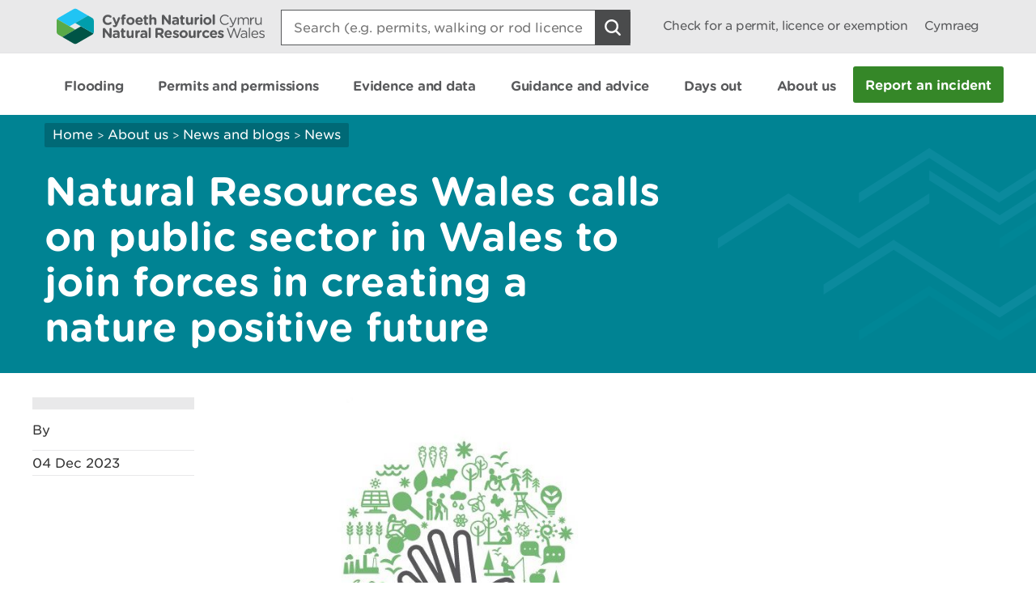

--- FILE ---
content_type: text/html; charset=utf-8
request_url: https://cms.cyfoethnaturiol.cymru/about-us/news-and-blogs/news/natural-resources-wales-calls-on-public-sector-in-wales-to-join-forces-in-creating-a-nature-positive-future/?lang=en
body_size: 12267
content:

<!doctype html>
<html lang="en-gb">
<head>
    <script>
        (function(c,oo,k,ie,b,o,t) {
            var a=oo.getElementsByTagName(k)[0], d=oo.createElement(k),h=!0;d.id=c;
            d.src='https://consent.cookiebot.com/uc.js',d.setAttribute('data-cbid',ie);
            /website-feedback/g.test(b)&&(h=!1);d.async=h?!1:!0;h&&
                d.setAttribute(o, t);d.setAttribute('data-culture', 'en');a.parentNode.insertBefore(d,a);})('Cookiebot',document,'script',
            'c7a041a5-4cfb-483a-b939-7deb79e5d337',location.href,'data-blockingmode','auto');
    </script>

    <!-- Google Consent Mode - Cookiebot -->
    <script data-cookieconsent="ignore">
        window.dataLayer = window.dataLayer || [];
        function gtag() { dataLayer.push(arguments); }
        gtag('consent', 'default', {
            'ad_storage': 'denied',
            'analytics_storage': 'denied',
            'wait_for_update': 500
        });
        gtag('set', 'ads_data_redaction', true);
    </script>

    <meta charset="utf-8" />
        <meta name="description" content="Natural Resources Wales calls on public sector in Wales to join forces in creating a nature positive future" />
        <meta name="keywords" content="Natural Resources Wales, public sector, nature, positive, future, Nature and Us, Natur a Ni" />
    <meta name="robots" content="index, follow" />
    <meta name="revisit-after" content="14 days" />

    <!-- IE standards mode -->
    <meta http-equiv="X-UA-Compatible" content="IE=edge" />
    <!-- Mobile Viewport -->
    <meta name="viewport" content="width=device-width,initial-scale=1,minimal-ui" />



    <!-- GA Verify -->
    <meta name="google-site-verification" content="Uf6Qwx2QrtScpECaOmDCsRyWBoCkPCjIv273S1f7SSw" />
    <link rel="stylesheet" type="text/css" href="/fonts/Gotham_Round/hco_fonts.css" />

    <!-- CSS Stylesheets -->
    <link rel="stylesheet" type="text/css" href="/css/dist/styles-less.min.css" />
    <link rel="stylesheet" type="text/css" href="/css/dist/styles-scss.min.css" />

    <!-- Favicon -->
    <link rel="icon" href="https://cdn.cyfoethnaturiol.cymru/4u0nnlba/nrw_logo_device_colour-01.png?v=1d9c4981f9d0ec0" />
    <!-- Apple Icon -->
    <link rel="apple-touch-icon" href="https://cdn.cyfoethnaturiol.cymru/vdcihpnn/nrw_logo_device_colour-01.png?v=1d9c49825b062d0" />
    <!-- Windows 8 tiles -->
    <meta name="msapplication-TileColor" content="#fff" />
    <meta name="msapplication-TileImage" content="https://cdn.cyfoethnaturiol.cymru/vdcihpnn/nrw_logo_device_colour-01.png?v=1d9c49825b062d0" />


    <title>Natural Resources Wales / Natural Resources Wales calls on public sector in Wales to join forces in creating a nature positive future</title>


    <meta property="og:type" content="website" />
    <meta property="og:title" content="Natural Resources Wales / Natural Resources Wales calls on public sector in Wales to join forces in creating a nature positive future" />
    <meta property="og:url" content="https://cms.cyfoethnaturiol.cymru/about-us/news-and-blogs/news/natural-resources-wales-calls-on-public-sector-in-wales-to-join-forces-in-creating-a-nature-positive-future/?lang=en" />
    <meta property="og:image" content="https://cdn.cyfoethnaturiol.cymru/l2plqkxu/nrw_logo_colour_stack_rounded.png?v=1db10cbff497010" />

    <script type="text/javascript">
        !function (v, y, T) { var S = v.location, k = "script", D = "instrumentationKey", C = "ingestionendpoint", I = "disableExceptionTracking", E = "ai.device.", b = "toLowerCase", w = (D[b](), "crossOrigin"), N = "POST", e = "appInsightsSDK", t = T.name || "appInsights", n = ((T.name || v[e]) && (v[e] = t), v[t] || function (l) { var u = !1, d = !1, g = { initialize: !0, queue: [], sv: "6", version: 2, config: l }; function m(e, t) { var n = {}, a = "Browser"; return n[E + "id"] = a[b](), n[E + "type"] = a, n["ai.operation.name"] = S && S.pathname || "_unknown_", n["ai.internal.sdkVersion"] = "javascript:snippet_" + (g.sv || g.version), { time: (a = new Date).getUTCFullYear() + "-" + i(1 + a.getUTCMonth()) + "-" + i(a.getUTCDate()) + "T" + i(a.getUTCHours()) + ":" + i(a.getUTCMinutes()) + ":" + i(a.getUTCSeconds()) + "." + (a.getUTCMilliseconds() / 1e3).toFixed(3).slice(2, 5) + "Z", iKey: e, name: "Microsoft.ApplicationInsights." + e.replace(/-/g, "") + "." + t, sampleRate: 100, tags: n, data: { baseData: { ver: 2 } } }; function i(e) { e = "" + e; return 1 === e.length ? "0" + e : e } } var e, n, f = l.url || T.src; function a(e) { var t, n, a, i, o, s, r, c, p; u = !0, g.queue = [], d || (d = !0, i = f, r = (c = function () { var e, t = {}, n = l.connectionString; if (n) for (var a = n.split(";"), i = 0; i < a.length; i++) { var o = a[i].split("="); 2 === o.length && (t[o[0][b]()] = o[1]) } return t[C] || (t[C] = "https://" + ((e = (n = t.endpointsuffix) ? t.location : null) ? e + "." : "") + "dc." + (n || "services.visualstudio.com")), t }()).instrumentationkey || l[D] || "", c = (c = c[C]) ? c + "/v2/track" : l.endpointUrl, (p = []).push((t = "SDK LOAD Failure: Failed to load Application Insights SDK script (See stack for details)", n = i, o = c, (s = (a = m(r, "Exception")).data).baseType = "ExceptionData", s.baseData.exceptions = [{ typeName: "SDKLoadFailed", message: t.replace(/\./g, "-"), hasFullStack: !1, stack: t + "\nSnippet failed to load [" + n + "] -- Telemetry is disabled\nHelp Link: https://go.microsoft.com/fwlink/?linkid=2128109\nHost: " + (S && S.pathname || "_unknown_") + "\nEndpoint: " + o, parsedStack: [] }], a)), p.push((s = i, t = c, (o = (n = m(r, "Message")).data).baseType = "MessageData", (a = o.baseData).message = 'AI (Internal): 99 message:"' + ("SDK LOAD Failure: Failed to load Application Insights SDK script (See stack for details) (" + s + ")").replace(/\"/g, "") + '"', a.properties = { endpoint: t }, n)), i = p, r = c, JSON && ((o = v.fetch) && !T.useXhr ? o(r, { method: N, body: JSON.stringify(i), mode: "cors" }) : XMLHttpRequest && ((s = new XMLHttpRequest).open(N, r), s.setRequestHeader("Content-type", "application/json"), s.send(JSON.stringify(i))))) } function i(e, t) { d || setTimeout(function () { !t && g.core || a() }, 500) } f && ((n = y.createElement(k)).src = f, !(o = T[w]) && "" !== o || "undefined" == n[w] || (n[w] = o), n.onload = i, n.onerror = a, n.onreadystatechange = function (e, t) { "loaded" !== n.readyState && "complete" !== n.readyState || i(0, t) }, e = n, T.ld < 0 ? y.getElementsByTagName("head")[0].appendChild(e) : setTimeout(function () { y.getElementsByTagName(k)[0].parentNode.appendChild(e) }, T.ld || 0)); try { g.cookie = y.cookie } catch (h) { } function t(e) { for (; e.length;)!function (t) { g[t] = function () { var e = arguments; u || g.queue.push(function () { g[t].apply(g, e) }) } }(e.pop()) } var s, r, o = "track", c = "TrackPage", p = "TrackEvent", o = (t([o + "Event", o + "PageView", o + "Exception", o + "Trace", o + "DependencyData", o + "Metric", o + "PageViewPerformance", "start" + c, "stop" + c, "start" + p, "stop" + p, "addTelemetryInitializer", "setAuthenticatedUserContext", "clearAuthenticatedUserContext", "flush"]), g.SeverityLevel = { Verbose: 0, Information: 1, Warning: 2, Error: 3, Critical: 4 }, (l.extensionConfig || {}).ApplicationInsightsAnalytics || {}); return !0 !== l[I] && !0 !== o[I] && (t(["_" + (s = "onerror")]), r = v[s], v[s] = function (e, t, n, a, i) { var o = r && r(e, t, n, a, i); return !0 !== o && g["_" + s]({ message: e, url: t, lineNumber: n, columnNumber: a, error: i, evt: v.event }), o }, l.autoExceptionInstrumented = !0), g }(T.cfg)); function a() { T.onInit && T.onInit(n) } (v[t] = n).queue && 0 === n.queue.length ? (n.queue.push(a), n.trackPageView({})) : a() }(window, document, {
            src: "https://js.monitor.azure.com/scripts/b/ai.2.min.js",
            // name: "appInsights",
            // ld: 0,
            // useXhr: 1,
            crossOrigin: "anonymous",
            // onInit: null,
            cfg: { // Application Insights Configuration
                connectionString: "InstrumentationKey=d3a3896e-dfbb-4aac-951c-ce701e33ea42;IngestionEndpoint=https://northeurope-2.in.applicationinsights.azure.com/;LiveEndpoint=https://northeurope.livediagnostics.monitor.azure.com/;ApplicationId=6954f381-a110-4ebd-978e-2ae481df4475"
            }
        });
    </script>

    <!-- Hotjar Tracking Code for localhost:49577/ -->
    <script type="text/plain" data-cookieconsent="statistics">
            (function (h, o, t, j, a, r) {
                h.hj = h.hj || function () { (h.hj.q = h.hj.q || []).push(arguments) };
        h._hjSettings = { hjid: 908379, hjsv: 6 };
                a = o.getElementsByTagName('head')[0];
                r = o.createElement('script'); r.async = 1;
                r.src = t + h._hjSettings.hjid + j + h._hjSettings.hjsv;
                a.appendChild(r);
            })(window, document, 'https://static.hotjar.com/c/hotjar-', '.js?sv=');
    </script>

    <!-- Google Tag Manager -->
    <script>
        (function (w, d, s, l, i) {
            w[l] = w[l] || []; w[l].push({
                'gtm.start':
                    new Date().getTime(), event: 'gtm.js'
            }); var f = d.getElementsByTagName(s)[0],
                j = d.createElement(s), dl = l != 'dataLayer' ? '&l=' + l : ''; j.async = true; j.src =
                    '//www.googletagmanager.com/gtm.js?id=' + i + dl; f.parentNode.insertBefore(j, f);
        })(window, document, 'script', 'dataLayer', 'GTM-N5XTG8');
    </script>
    <!-- End Google Tag Manager -->
    <script src="/scripts/Libraries/picturefill.min.js"></script>
    <script async="" src="/scripts/Libraries/lazysizes.min.js"></script>
    <script src="https://ajax.aspnetcdn.com/ajax/jQuery/jquery-3.7.1.min.js"></script>

</head>
<body>

    <!-- Google Tag Manager (noscript) -->
    <noscript>
        <iframe data-src="//www.googletagmanager.com/ns.html?id=GTM-N5XTG8"
                data-cookieconsent="marketing" height="0" width="0" style="display:none;visibility:hidden"></iframe>
    </noscript>
    <!-- End Google Tag Manager (noscript) -->
    
<div id="cookielink-container">
    <a href="#" class="skiplink" id="cookielink">Update Cookie Preferences</a>
</div>


    
<div id="skiplink-container">
    <a href="#content" class="skiplink">Skip To Main Content</a>
</div>


    

<header class="siteHeader js-site-header">
    <div class="siteHeaderConstrained constrainingContainer">
        <div class="siteHeaderItem siteHeaderLogoLink">
            <a href="/?lang=_en" title="Return to NRW homepage">
                <img class="siteHeaderLogo" src="/images/NRW_logo_CMYK_linear_Rounded.svg" alt="" />
            </a>
        </div>
        <div class="siteHeaderItem siteHeaderSearchContainer js-site-search ">
            

<form action="/about-us/news-and-blogs/news/natural-resources-wales-calls-on-public-sector-in-wales-to-join-forces-in-creating-a-nature-positive-future/?lang=en" enctype="multipart/form-data" id="form532efe7b6f1a4a74a8fccf1886351760" method="post">    <div class="searchBoxContainer" role="search">
        <label for="headerSearchBox">Search: </label>
        <input class="searchBox js-site-search-input" id="headerSearchBox" type="search" placeholder="Search (e.g. permits, walking or rod licence)" data-mobile-placeholder="Search site" name="searchQuery" />
        <button class="searchBoxClear js-site-search-clear" type="reset" title="Clear search box">
            <i class="fa fa-times"></i>
        </button>
        <input class="searchBoxIcon button button--icon icon--search-light" title="Search site" type="submit" aria-disabled="true" aria-label="Search Button">
    </div>
<input name="__RequestVerificationToken" type="hidden" value="CfDJ8DkLWyMWH49Iq7yFhRHCnWHYefdNzmlI2_spsXqEB8yfJiVzw4Lvs5p3uHEcikQuBrxAvh5ZuRXuuO-QBncDQcLOU-Lx37KXhvktHqFqlfbc0Azhk0Bb_DgRmbZm43NMc8v4Y1CrIpXdAvSsb27jQm4" /><input name="ufprt" type="hidden" value="CfDJ8DkLWyMWH49Iq7yFhRHCnWHH2nuwuUw96isT9tYVJdN0MshfFRuGBPPIB4dREx4n23kbt3jsgY0MYLdnqsegiIBOGLW_elgVLSlIyJM242qaprXk7_w0nZsbX5qUM4ACwwnS21xGscfG71c_2j25B2T4eKtkH5W6ODvJs9wozu1Q" /></form>
<script type="text/javascript" src="/scripts/SearchSite.js"></script>

        </div>
        <nav class="siteHeaderItem siteHeaderLinks">
                <a href="/permits-and-permissions/check-for-a-permit-licence-or-exemption/?lang=_en" class="siteHeaderLink desktopOnly">Check for a permit, licence or exemption</a>
            <a href="https://cms.cyfoethnaturiol.cymru/about-us/news-and-blogs/news/natural-resources-wales-calls-on-public-sector-in-wales-to-join-forces-in-creating-a-nature-positive-future/?lang=cy" class="siteHeaderLink" lang="cy-gb" title="Newid i Cymraeg">
                Cymraeg
            </a>
        </nav>
        <nav class="siteHeaderMobileActions">
            <button class="button siteHeaderSearchButton button--icon icon--search-toggle siteHeaderSearchToggle js-toggle-search">Toggle search</button>
            <button class="button--icon icon--nav-toggle siteHeaderNavToggle js-toggle-nav" tabindex="0">Toggle menu</button>
        </nav>
    </div>
</header>


    <nav class="siteNav js-site-nav">
    <div class="constrainingContainer">
        <ul class="siteNavLinks">
                <li class="siteNavLink">
                    <a href="/flooding/?lang=en" title="Learn about your flood risk and what to do during a flood, including how to sign up for flood alerts." tabindex="0"><span>Flooding</span></a>
                </li>
                <li class="siteNavLink">
                    <a href="/permits-and-permissions/?lang=en" title="Permits, licences, consents, registrations, authorisations and exemptions." tabindex="0"><span>Permits and permissions</span></a>
                </li>
                <li class="siteNavLink">
                    <a href="/evidence-and-data/?lang=en" title="Our approach to gathering evidence, what information is available, and where you can access it." tabindex="0"><span>Evidence and data</span></a>
                </li>
                <li class="siteNavLink">
                    <a href="/guidance-and-advice/?lang=en" title="" tabindex="0"><span>Guidance and advice</span></a>
                </li>
                <li class="siteNavLink">
                    <a href="/days-out/?lang=en" title="Plan a visit to our woodlands and nature reserves and get ideas for things to do in the outdoors" tabindex="0"><span>Days out</span></a>
                </li>
                <li class="siteNavLink">
                    <a href="/about-us/?lang=en" title="Information about our organisation, the work we do, our news, consultations, reports and vacancies." tabindex="0"><span>About us</span></a>
                </li>
                <li class="navButton">
                    <a href="/about-us/contact-us/report-an-incident/?lang=en" title="Report an incident" class="button navBtn" tabindex="0"><span>Report an incident</span></a>
                </li>
        </ul>
    </div>
</nav>

<script type="text/javascript" src="/Scripts/helpers.js"></script>
<script type="text/javascript" src="/Scripts/header.js"></script>
<script type="text/javascript" src="/Scripts/nav.js"></script>



    <main id="content" role="main" tabindex="-1">
        


    

<div class="pageHeading aqua withGraphic">
    <div class="constrainingContainer">
        <div class="column column12 columnDesktop8">
            
        <div class="breadcrumbs">
            <nav>
                        <a href="/?lang=en;">Home</a>
                        <span class="divider"> > </span>
                        <a href="/about-us/?lang=en;">About us</a>
                        <span class="divider"> > </span>
                        <a href="/about-us/news-and-blogs/?lang=en;">News and blogs</a>
                        <span class="divider"> > </span>
                        <a href="/about-us/news-and-blogs/news/?lang=en;">News</a>
            </nav>
        </div>


                <h1> Natural Resources Wales calls on public sector in Wales to join forces in creating a nature positive future </h1>
        </div>
    </div>
</div>
    <div id="main-content" class="news">
        <div class="constrainingContainer">
            <div class="sidebar column column12 columnDesktop2">
                <p>By </p>

                <p class="date">04 Dec 2023</p>

                <div class="sharethis-inline-share-buttons"></div>
            </div>

            <div class="content column column12 columnDesktop8">

    <img src="https://cdn.cyfoethnaturiol.cymru/2ntdpagt/nature-and-us_logo-for-website.jpg?rmode=min&amp;width=770&amp;height=450&amp;quality=80&amp;v=1da26beebd0eab0" alt="" title="" class=""
         sizes="100vw, (min-resolution: 384dpi) 25vw, (min-resolution: 288dpi) 33.33333333vw, (min-resolution: 192dpi) 50vw, (min-resolution: 144dpi) 66.66666666vw"
         srcset="https://cdn.cyfoethnaturiol.cymru/2ntdpagt/nature-and-us_logo-for-website.jpg?rxy=0.40852130325814534,0.43732897313372088&amp;width=320&amp;height=187&amp;quality=80&amp;v=1da26beebd0eab0 320w,https://cdn.cyfoethnaturiol.cymru/2ntdpagt/nature-and-us_logo-for-website.jpg?rxy=0.40852130325814534,0.43732897313372088&amp;width=360&amp;height=210&amp;quality=80&amp;v=1da26beebd0eab0 360w,https://cdn.cyfoethnaturiol.cymru/2ntdpagt/nature-and-us_logo-for-website.jpg?rxy=0.40852130325814534,0.43732897313372088&amp;width=375&amp;height=219&amp;quality=80&amp;v=1da26beebd0eab0 375w,https://cdn.cyfoethnaturiol.cymru/2ntdpagt/nature-and-us_logo-for-website.jpg?rxy=0.40852130325814534,0.43732897313372088&amp;width=414&amp;height=241&amp;quality=80&amp;v=1da26beebd0eab0 414w,https://cdn.cyfoethnaturiol.cymru/2ntdpagt/nature-and-us_logo-for-website.jpg?rxy=0.40852130325814534,0.43732897313372088&amp;width=768&amp;height=448&amp;quality=80&amp;v=1da26beebd0eab0 768w,https://cdn.cyfoethnaturiol.cymru/2ntdpagt/nature-and-us_logo-for-website.jpg?rmode=min&amp;width=886&amp;height=517&amp;quality=80&amp;v=1da26beebd0eab0 886w" />
                <p class="subtitle"></p>
                <p>As world leaders gather to discuss how to tackle climate change at the annual COP28 conference, Natural Resources Wales is calling on the public sector in Wales to sign up and commit to the ‘Nature and Us’ vision for Wales in 2050, where we see society and nature thrive together.  </p>
<p>In an open letter, NRW’s Chief Executive Clare Pillman has urged public sector organisations  to work together and with the people of Wales to respond and commit to act on this shared vision for the future.</p>
<p>The Nature and Us vision sets out an inspirational challenge to find solutions to the nature and climate emergency.</p>
<p>It was created by a citizens' assembly from the voices of thousands of people across Wales who shared what future they want to see for our natural environment.</p>
<p>The vision describes a future Wales where nature and society thrive together based on a shared commitment to protect and restore nature.</p>
<p>It sees more equal access to green space, greener infrastructure and stronger connections to our local area and where our food comes from.</p>
<p>It also identifies key steps that government and the wider public sector can take to enable people to play a bigger role in creating this future. These include: showing leadership, involving people more in decision making, and sharing information better to inform and empower people to act.</p>
<p>NRW, who supported the Nature and Us initiative that led to the vision, have now published their commitment to making this vision a reality in the open letter.</p>
<p>The letter sets out how NRW will use and share its evidence, look after the land in its care, and involve people to accelerate action for nature.</p>
<p>It also says achieving these goals must be a shared endeavour  and nature must be better reflected in our collective business planning.</p>
<p>Clare Pillman, CEO of Natural Resources Wales said:</p>
<blockquote>“NRW has set a challenge to itself on whether we go far enough in meeting the vision. I’ve concluded that now, more than ever, we need to work together as Public Services in Wales so that we can co-design more inclusive and integrated solutions to overcome these acute challenges, and we can keep this Vision in mind as a beacon for hope for the future.</blockquote>
<blockquote>“Many of us are working towards change already, and Wales has a lot to celebrate. But we need to collectively raise the bar for nature, and for the well-being of current and future generations.”</blockquote>
<blockquote>“We cannot do this alone – we must all work together with the people of Wales for nature and for us.”</blockquote>
<p>The letter was sent directly to CEO’s of public sector organisations in Wales. <a href="https://naturalresources.wales/about-us/news-and-blogs/blogs/nrw-response-to-nature-and-us-the-shared-vision-for-wales/?lang=en" data-anchor="?lang=en">It is available on NRW’s website.</a></p>
<p><a href="http://www.natureandus.wales">Read the Nature and Us vision and get more information about Nature and Us here.</a></p>
                <!-- Disqus Comments Thread -->
                <div id="disqus_thread"></div>
                    <script type="text/javascript">
                        var disqus_config = function () {
                            this.language = "en";
                        };</script>
                <script type="text/javascript">
                    /* * * CONFIGURATION VARIABLES * * */

                    var disqus_shortname = 'nrwblog';

                    var disqus_url = document.URL.replace("?lang=cy", "?lang=en");

                    console.log(disqus_url);

                    /* * * DON'T EDIT BELOW THIS LINE * * */
                    (function () {
                        var dsq = document.createElement('script'); dsq.type = 'text/javascript'; dsq.async = true;
                        dsq.src = '//' + disqus_shortname + '.disqus.com/embed.js';
                        (document.getElementsByTagName('head')[0] || document.getElementsByTagName('body')[0]).appendChild(dsq);
                    })();</script>
                <noscript>Please enable JavaScript to view the <a href="https://disqus.com/?ref_noscript" rel="nofollow">comments powered by Disqus.</a></noscript>
            </div>

            <div class="constrainingContainer">
                <div class="column column12">
                    <div class="separator"></div>
                </div>
            </div>
            <div class="exploreMore column column12 columnDesktop12">
                <h2>Explore more</h2>

                    <div class="column column12 columnDesktop6">
                        

        <div class="alsoInThisSection">
        <h3>Also in this section</h3>
            <nav>
                                <a href="/about-us/news-and-blogs/news/two-natural-resources-wales-destinations-in-ceredigion-awarded-tripadvisor-s-travellers-choice-award-for-2021/?lang=en" title="Two Natural Resources Wales destinations in Ceredigion awarded TripAdvisor&#x2019;s &#x2018;Travellers&#x2019; Choice Award&#x2019; for 2021">Two Natural Resources Wales destinations in Ceredigion awarded TripAdvisor&#x2019;s &#x2018;Travellers&#x2019; Choice Award&#x2019; for 2021</a>
                                <a href="/about-us/news-and-blogs/news/marches-mosses-marks-30-year-milestone-in-fight-against-climate-change/?lang=en" title="Marches Mosses marks 30-year milestone in fight against climate change ">Marches Mosses marks 30-year milestone in fight against climate change </a>
                                <a href="/about-us/news-and-blogs/news/first-underwater-footage-of-a-rare-angelshark-taken-in-wales/?lang=en" title="First underwater footage of a rare Angelshark taken in Wales">First underwater footage of a rare Angelshark taken in Wales</a>
                                <a class="bold" aria-label="See More Pages Also In This Section" title="More" href="/about-us/news-and-blogs/news/?lang=en">More</a>
            </nav>
        </div>



                    </div>
                <div class="column column12 columnDesktop6">
                    

<div class="newsletterSignUpBox">
    <div class="column12 column">
        <h3 id="newsletterHeading">Newsletter sign up</h3>
    </div>

    <div class="column column12 columnDesktop6">
        Sign up to receive monthly updates from Natural Resources Wales
    </div>
    <div class="newsletterSignUpForm column column12 columnDesktop6">

        <form id="GD-snippet-form" action="https://public.govdelivery.com/accounts/UKNRW/subscribers/qualify" accept-charset="UTF-8" method="post" target="_blank">
            <input name="utf8" type="hidden" value="&#x2713;" /><input type="hidden" name="authenticity_token" value="" />
            <input type="text" name="email" id="email" autocomplete="email"
                   placeholder="Your Email Here"
                   title="Newsletter sign up"
                   aria-labelledby="newsletterHeading" />
            <div class='button_panel'>
                <input type="submit" name="commit" class="form_button"
                       value="Submit"
                       style="width: 100%; display: block; border-radius: 3px; background: #358728; color: #fff;" />
            </div>
        </form>

    </div>
</div>
                </div>

            </div>
        </div>
    </div>
    </main>

    <div class="constrainingContainer column feedbackSection" role="region">
        <div class="feedback">Is there anything wrong with this page? <a href="/website-feedback/?lang=en&amp;orig=%2fabout-us%2fnews-and-blogs%2fnews%2fnatural-resources-wales-calls-on-public-sector-in-wales-to-join-forces-in-creating-a-nature-positive-future%2f%3flang%3den&amp;subject=Natural Resources Wales calls on public sector in Wales to join forces in creating a nature positive future&amp;short=true">Give us your feedback</a>.</div>
        <div class="print">
<a id="PrintPage" tabindex="0">Print this page</a>
</div>
    </div>

        <footer class="siteFooter">
        <a href="#" title="Top" id="fullSiteBackToTop">
            <span>Top</span>
        </a>
        <div class="constrainingContainer column">
            <div class="siteFooterContact">
                <div class="siteFooterContactPanel">
                    <div class="siteFooterContactButtonContainer">
                        <a href="/about-us/contact-us/?lang=en" class="siteFooterContactButton">Contact us</a>
                    </div>
                </div>
                <div class="siteFooterSocialLinks">
                    <div class="siteFooterSocialHeading">
                        <h2>Join the conversation</h2>
                    </div>
                        <a href="https://www.facebook.com/NatResWales" title="Facebook" target="_blank" class="siteFooterSocialIcon siteFooterSocialIconFacebook">
                            Facebook
                        </a>
                        <a href="https://twitter.com/NatResWales" title="Twitter" target="_blank" class="siteFooterSocialIcon siteFooterSocialIconTwitter">
                            Twitter
                        </a>
                        <a href="https://www.linkedin.com/company/cyfoeth-naturiol-cymru-natural-resources-wales" title="LinkedIn" target="_blank" class="siteFooterSocialIcon siteFooterSocialIconLinkedin">
                            LinkedIn
                        </a>
                        <a href="https://www.instagram.com/natreswales/" title="Instagram" target="_blank" class="siteFooterSocialIcon siteFooterSocialIconInstagram">
                            Instagram
                        </a>
                        <a href="/about-us/news/news/rss-feed/" title="RSS" target="_blank" class="siteFooterSocialIcon siteFooterSocialIconRss">
                            RSS feed
                        </a>
                </div>
            </div>
        </div>
            <div class="constrainingContainer column">
                <div class="siteFooterLinks">
                    <nav>
                                <a class="siteFooterLink" href="/footer-links/accessibility/?lang=en">Accessibility statement </a>
                                <a class="siteFooterLink" href="/about-us/what-we-do/strategies-plans-and-policies/working-to-the-welsh-language-standards/welsh-language-standards/?lang=en">Welsh Language Standards</a>
                                <a class="siteFooterLink" href="/site-map/?lang=en">Site map</a>
                                <a class="siteFooterLink" href="/footer-links/copyright/?lang=en">Copyright</a>
                                <a class="siteFooterLink" href="/footer-links/privacy-and-cookies/?lang=en">Privacy and cookies</a>
                                <a class="siteFooterLink" href="/footer-links/modern-slavery-statement/?lang=en">Modern slavery statement </a>
                    </nav>
                </div>
            </div>
        <div class="constrainingContainer column">
            <div class="siteFooterCopyrightSection">
                <img class="siteFooterLogo" src="/images/NRW_logo_MONO_linear_Rounded.svg" alt="Natural Resources Wales logo" />

                <div class="siteFooterCopyright">
                    &#xA9; Natural Resources Wales
                </div>
            </div>
        </div>

    </footer>

    <!-- External Libraries -->
    <script src="https://cdn.jsdelivr.net/npm/jquery-validation@1.21.0/dist/jquery.validate.min.js"></script>
    <script src="https://ajax.aspnetcdn.com/ajax/mvc/5.2.3/jquery.validate.unobtrusive.min.js"></script>
    <script type="text/javascript" src="/Scripts/Libraries/jquery.sticky-kit.min.js"></script>

    <script type="text/javascript" src="/scripts/Libraries/modernizr-custom.js"></script>
    <script src="https://use.fortawesome.com/82b9bb8e.js"></script>
    <script type="text/javascript" src="/scripts/Libraries/ofi.min.js"></script>

    <!-- Custom -->
    <script type="text/javascript" src="/scripts/Carousel.js"></script>
    <script type="text/javascript" src="/scripts/Libraries/slick.min.js"></script>
    <script type="text/javascript" src="/Scripts/WebsiteTools.js"></script>
    <script type="text/javascript" src="/scripts/print.js"></script>
    <script type="text/javascript" src="/scripts/Quote.js"></script>
    <script type="text/javascript" src="/scripts/a11y.js"></script>
    <script type="text/javascript" src="/scripts/cookiebot.js"></script>


    
    <script type="text/javascript" src="//platform-api.sharethis.com/js/sharethis.js#property=58b44c6922968b001106dbb0&amp;product=inline-share-buttons"></script>


    <!-- to update error page links -->
    <script>
        $(function () {
            var newLink = $("a.brokenEmailLink").attr("href") + "&BODY=Current Page: " + document.URL;
            $("a.brokenEmailLink").attr("href", newLink);
        });
    </script>

    <script type="text/javascript">
        var _mfq = _mfq || [];
        (function () {
            var mf = document.createElement("script");
            mf.type = "text/javascript"; mf.async = true;
            mf.src = "//cdn.mouseflow.com/projects/4a4492a3-49c1-4ac3-875e-a70490c29ddd.js";
            document.getElementsByTagName("head")[0].appendChild(mf);
        })();
    </script>
    <script>
        objectFitImages();
    </script>
</body>
</html>

